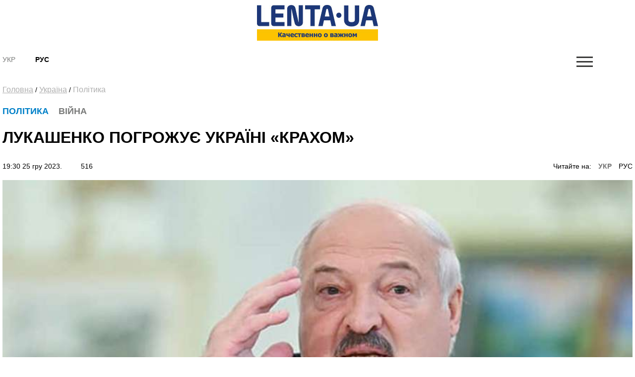

--- FILE ---
content_type: text/html; charset=UTF-8
request_url: https://amp.lenta.ua/lukashenko-pogrozhue-ukrayini-krahom-150462/
body_size: 9805
content:
<!DOCTYPE html>
<html amp lang="ru">
<head>
    <meta charset="utf-8">
    <!-- Tell the browser to be responsive to screen width -->
    <meta name="viewport" content="width=device-width,minimum-scale=1,initial-scale=1">  
    <meta name="author" content="sbitsoft">
	<script async src="https://cdn.ampproject.org/v0.js"></script>
	<style amp-boilerplate>body{-webkit-animation:-amp-start 8s steps(1,end) 0s 1 normal both;-moz-animation:-amp-start 8s steps(1,end) 0s 1 normal both;-ms-animation:-amp-start 8s steps(1,end) 0s 1 normal both;animation:-amp-start 8s steps(1,end) 0s 1 normal both}@-webkit-keyframes -amp-start{from{visibility:hidden}to{visibility:visible}}@-moz-keyframes -amp-start{from{visibility:hidden}to{visibility:visible}}@-ms-keyframes -amp-start{from{visibility:hidden}to{visibility:visible}}@-o-keyframes -amp-start{from{visibility:hidden}to{visibility:visible}}@keyframes -amp-start{from{visibility:hidden}to{visibility:visible}}</style><noscript><style amp-boilerplate>body{-webkit-animation:none;-moz-animation:none;-ms-animation:none;animation:none}</style></noscript>
	<link rel="icon" type="image/png" sizes="16x16" href="/public/favicon.ico">
    <title>Війна в Україні - Лукашенко заявив, що буде крах, якщо війна не закінчиться в 2024 році</title>
	<meta name="description" content="Тиск дуже сильний вже. На пресконференції Зеленського всі помітили, що він починає розуміти">
	<meta name="keywords" content="Лукашенко, війна, Україна">
	<link rel="canonical" href="https://lenta.ua/lukashenko-pogrozhue-ukrayini-krahom-150462/"/>
	<style amp-custom>
	*,*::before,*::after{box-sizing:border-box}html{font-family:sans-serif;line-height:1.15;-webkit-text-size-adjust:100%;-ms-text-size-adjust:100%;-ms-overflow-style:scrollbar;-webkit-tap-highlight-color:transparent}article,aside,dialog,figcaption,figure,footer,header,hgroup,main,nav,section{display:block}body{margin:0;font-family:"Montserrat",sans-serif;font-size:14px;font-weight:400;line-height:16px;color:#000;text-align:left;background-color:#fff}[tabindex="-1"]:focus{outline:0}hr{box-sizing:content-box;height:0;overflow:visible}h1,h2,h3,h4,h5,h6{margin-top:0;margin-bottom:.5rem}p{margin-top:0;margin-bottom:1rem}abbr[title],abbr[data-original-title]{text-decoration:underline;text-decoration:underline dotted;cursor:help;border-bottom:0}address{margin-bottom:1rem;font-style:normal;line-height:inherit}ol,ul,dl{margin-top:0;margin-bottom:1rem}ol ol,ul ul,ol ul,ul ol{margin-bottom:0}dt{font-weight:700}dd{margin-bottom:.5rem;margin-left:0}blockquote{margin:0 0 1rem}dfn{font-style:italic}b,strong{font-weight:bolder}small{font-size:80%}sub,sup{position:relative;font-size:75%;line-height:0;vertical-align:baseline}sub{bottom:-.25em}sup{top:-.5em}a{color:#000;text-decoration:none;background-color:transparent;-webkit-text-decoration-skip:objects}a:hover{color:#0080c8;text-decoration:none}a:not([href]):not([tabindex]){color:inherit;text-decoration:none}a:not([href]):not([tabindex]):hover,a:not([href]):not([tabindex]):focus{color:inherit;text-decoration:none}a:not([href]):not([tabindex]):focus{outline:0}pre,code,kbd,samp{font-family:monospace,monospace;font-size:1em}pre{margin-top:0;margin-bottom:1rem;overflow:auto;-ms-overflow-style:scrollbar}figure{margin:0 0 1rem}img{vertical-align:middle;border-style:none}svg:not(:root){overflow:hidden}table{border-collapse:collapse}caption{padding-top:1rem;padding-bottom:1rem;color:#6c757d;text-align:left;caption-side:bottom}th{text-align:inherit}label{display:inline-block;margin-bottom:.5rem}button{border-radius:0}button:focus{outline:1px dotted;outline:5px auto -webkit-focus-ring-color}input,button,select,optgroup,textarea{margin:0;font-family:inherit;font-size:inherit;line-height:inherit}button,input{overflow:visible}button,select{text-transform:none}button,html [type="button"],[type="reset"],[type="submit"]{-webkit-appearance:button}button::-moz-focus-inner,[type="button"]::-moz-focus-inner,[type="reset"]::-moz-focus-inner,[type="submit"]::-moz-focus-inner{padding:0;border-style:none}input[type="radio"],input[type="checkbox"]{box-sizing:border-box;padding:0}input[type="date"],input[type="time"],input[type="datetime-local"],input[type="month"]{-webkit-appearance:listbox}textarea{overflow:auto;resize:vertical}fieldset{min-width:0;padding:0;margin:0;border:0}legend{display:block;width:100%;max-width:100%;padding:0;margin-bottom:.5rem;font-size:1.5rem;line-height:inherit;color:inherit;white-space:normal}progress{vertical-align:baseline}[type="number"]::-webkit-inner-spin-button,[type="number"]::-webkit-outer-spin-button{height:auto}[type="search"]{outline-offset:-2px;-webkit-appearance:none}[type="search"]::-webkit-search-cancel-button,[type="search"]::-webkit-search-decoration{-webkit-appearance:none}::-webkit-file-upload-button{font:inherit;-webkit-appearance:button}output{display:inline-block}summary{display:list-item;cursor:pointer}template{display:none}[hidden]{display:none}h1,h2,h3,h4,h5,h6,.h1,.h2,.h3,.h4,.h5,.h6{margin-bottom:.5rem;font-family:"Montserrat",sans-serif;font-weight:normal;line-height:1.2;color:inherit}h1,.h1{font-size:36px;line-height:135%}h2,.h2{font-size:23px;font-weight:bold;line-height:135%}h3,.h3{font-size:18px;line-height:25px;font-weight:Medium;line-height:135%}h4,.h4{font-size:18px;color:#000;font-weight:bold;text-transform:uppercase}.small-img h4,.small-img .h4{line-height:135%}h5,.h5{font-size:16px}h6,.h6{font-size:14px}hr{margin-top:1rem;margin-bottom:1rem;border:0;border-top:1px solid rgba(0,0,0,0.1)}small,.small{font-size:80%;font-weight:400}.clearfix:after{visibility:hidden;display:block;font-size:0;content:" ";clear:both;height:0}mark,.mark{padding:.2em;background-color:#fcf8e3}.main-wrapper{margin:0 auto;max-width:1500px;width:100%;position:relative;z-index:1111;background:#fff}.header ul,.footer ul.social{list-style:none;margin:0;padding:0;float:right}.sub-header ul{list-style:none;margin:15px 0 0;padding:15px 0;float:left;}.main-menu ul{list-style:none;margin:0;padding:0}.header{padding:13px 30px;font-size:11px;line-height:13px}.header li:first-child{border-left:1px solid #e7e7e7}.sub-header li{float:left;text-align:center;padding:0 40px 0 0;font-weight:bold;font-size:14px;text-transform:uppercase}.header li{border-right:1px solid #e7e7e7;float:left;text-align:center}.header li a,.footer .social li a{width:43px;display:block}.footer .social li{float:left;text-align:center}.fa-arrow-bottom{background:url(/public/img/icons/i_arrow_d.png) no-repeat left top;width:6px;height:6px}.fa-mypin{background:url(/public/img/icons/pin.png) no-repeat left top;width:14px;height:15px;vertical-align:top;margin-right:5px}.fa-mytv{background:url(/public/img/icons/video-i.png) no-repeat left top;width:31px;height:30px;vertical-align:middle}.fa-photomy{background:url(/public/img/icons/photo-i.png) no-repeat left top;width:31px;height:30px;vertical-align:middle}.lSSlideOuter .fa{position:absolute;top:40px;right:40px}.cat2{margin-left:10px}.fa-arrow-r{background:url(/public/img/icons/arrow-r.png) no-repeat left top;width:18px;height:9px}.fa-sunny{background:url(/public/img/icons/i_weather_sun.png) no-repeat left top;width:16px;height:16px;vertical-align:middle;margin-right:5px}.header .location{margin:0 15px 0 80px}.header .weather{margin:0 40px 0 0}.header .currency{margin:0 15px 0 0}.page{background:#fff}.news-content h1{font-size:32px;font-weight:bold;text-transform:uppercase;padding:20px 0}.news-content .news-time{padding-bottom:20px}.sub-header{padding:30px 30px 0}.main-menu{margin:0 30px;border-top:1px solid #b7b7b7;border-bottom:1px solid #b7b7b7}.logo{width:244px;display:inline-block;margin-right:63px;float:left}.logo img{width:100%}.search{display:block;float:left;color:#afafaf;width:430px;padding:15px 30px;margin-top:15px}.search:hover{color:#171f4d}.search .fa{font-size:17px}.search input{background:0;border:0;margin-left:0;color:#171f4d;width:345px}.search input::placeholder{color:#afafaf}.sub-header ul.social{float:right;border:0}.sub-header .today{float:left;border-left:1px solid #b7b7b7;margin:15px 0 0;padding:15px 30px;width:380px;text-align:center;text-transform:uppercase}.sub-header ul.social li{border:0;padding:0 0 0 40px}.sub-header .active a{color:#7a7b7a;font-weight:normal}.sub-header .fa{color:#3b3b3a;font-size:17px}.main-menu>ul>li{float:left;text-transform:uppercase;font-size:16px;font-weight:bold}.main-menu>ul>li>a{color:#000;padding:25px 15px 21px 15px;display:block;border-bottom:4px solid #fff}.main-menu>ul>li.active>a{border-bottom:4px solid #fdc300}.main-menu>ul>li:first-child>a{padding-left:0}.upper{text-transform:uppercase}.m-center{margin:0 auto;text-align:center}.news-item .text.fix-height{height:auto;overflow:hidden}.banner-top{text-align:center;padding:18px 30px}.banner-top div{margin:0 auto}.content{width:100%;padding:18px 30px}.content img{width:100%}.sidebar{width:300px;float:right}.left-col{width:100%;float:left}.news-item{position:relative;overflow:hidden;margin-bottom:40px}.news p{font-size:14px;color:#7a7b7a;margin-bottom:0}.news.gray{background:#ededed}.zoom{transition:transform .2s}.news-item:hover .zoom{transform:scale(1.05)}.news.full{float:left;width:48%;margin-right:4%}.news.full:nth-child(even){margin-right:0}.news-item .text.fix-height h2{text-transform:uppercase;line-height:100%;margin-bottom:10px}.news-item .text.fix-height h4.title-light{padding:15px 0 5px;margin-bottom:10px}.top-news .news-item{margin-bottom:0}.m-center.mb-2{margin-bottom:60px}.top-whith-img h2{font-size:20px;margin:0;text-transform:uppercase;padding:15px 0 18px;line-height:100%}h2.f32{margin:0 0 20px;text-transform:uppercase;font-size:32px}.photo-body p{font-size:20px;line-height:135%}.previev{background:-moz-linear-gradient(top,rgba(0,0,0,0) 0,rgba(0,0,0,0.65) 61%,rgba(0,0,0,0.65) 100%);background:-webkit-linear-gradient(top,rgba(0,0,0,0) 0,rgba(0,0,0,0.65) 61%,rgba(0,0,0,0.65) 100%);background:linear-gradient(to bottom,rgba(0,0,0,0) 0,rgba(0,0,0,0.65) 61%,rgba(0,0,0,0.65) 100%);filter:progid:DXImageTransform.Microsoft.gradient(startColorstr='#00000000',endColorstr='#a6000000',GradientType=0);z-index:1;position:absolute;width:100%;left:0;bottom:0;padding:60px 30px 35px;color:#fff}.listnews .read-more a,.news-listt-col .read-more a{display:block;text-align:center}.read-more{position:relative}.read-more i.fa-more-arrow{position:absolute;left:0;bottom:0;width:100%;height:10px;background:url(/public/img/icons/more-arrow.jpg) no-repeat center bottom}.most-reading.gray{background:#ececed;border-top:1px solid #b7b7b7;color:#7a7b7a}h4.title-light{font-weight:normal;text-transform:uppercase}.most-reading h4.title-light{padding:15px 0;margin-bottom:15px;border-bottom:1px solid #b7b7b7}.most-reading .r-item-0 .text{padding-left:20px}.previev.with-a a{padding:60px 30px 35px;display:inline-block}.previev.with-a{padding:0}.previev .category{background:#0056bd;font-size:10px;padding:7px 15px;margin-bottom:20px;display:inline-block}.previev h2{font-weight:normal;color:#fff;font-size:28px}.previev p{color:#e1e1e1;font-size:14px;line-height:21px;width:60%}.previev .views{color:#eaeaea;font-size:11px}.news-day{float:left;width:35%}.news-top{float:right;width:62%;margin-left:3%}.news{padding:15px 20px;border-top:1px solid #b7b7b7;color:#b7b7b7;font-size:14px}.news .news-time{padding-top:60px}.news.small-img{padding:0 0 20px;position:relative}.news.small-img .news-time{position:absolute;bottom:20px}.news.full .news-time{padding-top:20px}.news.full{padding-left:0}.news.full p.lead{color:#000;font-size:16px;line-height:135%}.news.full h4{margin-bottom:20px}.news.small-img:last-child{border-bottom:0}.top-whith-img .news-item{float:left;width:47%}.top-whith-img .news-item:first-child{margin-right:6%}.most-reading .news-item{float:left;width:100%;margin-left:0%}.most-reading .news-item:first-child{margin-left:0}.category.orange{background:#f75611}.small-img .img{float:left;width:48%;margin-right:4%}.small-img .text{float:left;width:48%;padding-top:20px}.read-more{padding:15px 0}.read-more a{color:#000;padding:10px 30px;display:inline-block;font-size:14px;border:1px solid #b7b7b7;text-transform:uppercase;font-weight:bold}.listnews{margin-bottom:20px}.polls{border:7px solid #fdc300;margin-bottom:20px}.polls .read-more{text-align:center}.polls-body{padding:20px 30px 0}.border-div{position:relative;height:4px}.banner{margin-bottom:20px}h2.title-light{font-size:22px;font-weight:normal;text-transform:uppercase}.footer{padding:30px 0;margin:0 30px 30px}.footer ul{list-style:none;padding:0}.logo-div{float:left;width:auto;max-width:280px;margin-right:30px}.logo-div p{font-size:9px;color:#171f4d;line-height:16px}.logo-div p b{font-size:10px;color:#171f4d;line-height:12px}.logo-div .logo{margin-bottom:10px}.cats-col{float:left;margin-right:40px;max-width:210px}.cats-col li{font-size:16px;line-height:24px;color:#171f4d}.cats-col li a{color:#171f4d}.cats-col li.top{font-size:18px;line-height:25px;font-weight:bold;margin-bottom:10px}.footer{border-top:1px solid #b7b7b7;border-bottom:1px solid #b7b7b7}.news-listt-col{float:left;width:340px}.news-content{float:right;width:calc(100% - 370px)}.breadcrumbs a{font-size:16px;line-height:22px;color:#afafaf;text-decoration:underline}.breadcrumbs a:hover,.breadcrumbs a.active{text-decoration:none}.breadcrumbs{padding-bottom:20px}.news-body h4{font-size:20px;line-height:34px;font-weight:700}.news-body a{color:#478ccb;text-decoration:underline}.news-body figcaption{font-size:13px;color:#000;font-style:italic}.news-body{padding:0 20px}.sub-footer{margin:0 30px 30px}.blue-box{background:#00408b;color:#fff}.blue-box a{color:#fff}.blue-box .box-text{width:100%}.blue-box .box-text-div{padding:20px 30px}.blue-box .category{font-size:22px;text-transform:uppercase}.blue-box h2{font-size:23px;font-weight:bold;text-transform:uppercase;color:#fff;padding:15px 0}.blue-box p{font-size:16px;margin-bottom:15px}.blue-box .news-time{color:#99b3d1}.blue-box .box-img{width:100%}.sub-footer .social{list-style:none;padding:0;float:left;border:0;width:280px;margin:0 30px 0 0}.sub-footer .social li{border:0;padding-right:30px}.news-body p{font-size:16px;line-height:27px}.news-body ol{padding-left:15px;list-style:none;counter-reset:li;font-size:16px;line-height:41px}.news-body ol li::before{content:counter(li);color:#0056bd;display:inline-block;width:1em;margin-left:-1em}.news-body ol li{counter-increment:li}.news-body ol>li{font-weight:700}.news-body ol ol>li{font-weight:400}.news-body ul{padding-left:15px;list-style:none;font-size:16px;line-height:41px}.news-body ul li::before{content:"•";color:#0056bd;display:inline-block;font-size:40px;vertical-align:middle;width:.5em;margin-left:-0.3em}.news-body table th{border-top:1px solid #f2f2f2;color:#0056bd;font-size:16px;font-weight:700}.news-body table th,.news-body table td{border-bottom:1px solid #f2f2f2;padding:20px;font-size:14px}.news-body table{width:100%}.news-body tr:nth-child(even){background:#f2f2f2}.sub-menu-img{position:relative;float:left}.sub-menu-img .news-time{position:absolute;bottom:0}.video-container{position:relative;width:100%;height:0;padding-bottom:56.25%}.ifr-video{position:absolute;top:0;left:0;width:100%;height:100%}.previev a{color:#fff}.no-img{padding:0 20px}.lSSlideOuter{margin-bottom:20px}.lSSlideOuter li{position:relative}.lSSlideOuter li span{position:absolute;left:0;bottom:0;font-size:13px;color:#fff;padding:20px}.photo-body{padding:20px 0;border-bottom:1px solid #f2f2f2;margin-bottom:20px}.sidebar .lSPrev{background:url(/public/img/icons/prev.png) no-repeat left top;top:95%;left:15px}.lSSlideOuter .lSPager.lSpg{position:absolute;left:0;top:89%;z-index:11111;width:100%}.lSSlideOuter .lSPager.lSpg>li:hover a,.lSSlideOuter .lSPager.lSpg>li.active a{background-color:#fff}.lSSlideOuter .lSPager.lSpg>li a{background:#afb0b0}.sidebar .lSNext{background:url(/public/img/icons/next.png) no-repeat right top;top:95%;right:15px}.sidebar .lSPrev,.sidebar .lSNext{width:12px;height:18px}.sidebar .lSPrev:hover{background-position:left bottom}.sidebar .lSNext:hover{background-position:right bottom}.sidebar .lSSlideOuter li span.head{font-size:16px;padding:0 20px 20px 40px;bottom:40px;font-weight:bold;text-transform:uppercase}.sidebar .lSSlideOuter li span.previev{height:100%}.sidebar .lSSlideOuter li span i{margin-left:-24px}.sidebar .lSSlideOuter li span.time{color:#FFF;font-size:13px;position:static;padding:0}.header .other{text-transform:uppercase}.page-404{text-align:center;padding-bottom:20px}.page-404 h1{font-size:200px;color:#171f4d}.page-404 h2{font-size:25px;color:#000}.page-404 h4{font-size:16px;color:#000}.page-404 p{font-size:15px}.page-404 a{color:#478ccb}.page-404 a span{text-decoration:underline}.page-404 a:hover span{text-decoration:none}a.read_more{color:#478ccb;font-size:14px}.tags{padding:20px}.tags a{color:#478ccb;font-size:14px;text-decoration:underline}.tags a:hover{text-decoration:none}h3.anonce{font-size:20px;color:#000;line-height:34px;font-weight:700;padding:0 20px}.news-content .news-item.main{margin:0 10px 40px}.no-img.photo-content{padding:0 0 0 30px}.read-more-box{border-top:1px solid #b7b7b7}.read-more-box .news{float:left;width:32%;margin-left:2%;height:170px;overflow:hidden;padding-top:20px;border:0}.read-more-box .news.no-m{margin-left:0}.read-more-box .news .news-time{padding-top:30px}.bor-t{border-top:1px solid #f2f2f2}.read-more-all-box{padding:20px 0}.most-reading .main_img{display:none}.fa-arrow-bottom-b{background:url(/public/img/icons/i_arrow_d1.png) no-repeat left top;width:8px;height:5px}.m3{margin:3px}.main-menu{position:relative}.main-menu li a:hover,.main-menu li a.active{font-weight:bold;color:#000}.menu-sub-hover{display:none}.menu-sub-hover .previev p{width:100%}.menu-sub-hover.active{display:block}.main-menu>ul>li:hover{background:#e9e9e9}.main-menu>ul>li:hover a{border-bottom:4px solid #e9e9e9}.main-menu>ul li .sub-menu{display:none;position:absolute;left:0;width:100%;top:65px;-webkit-box-shadow:5px 5px 5px -2px rgba(0,0,0,0.32);box-shadow:5px 5px 5px -2px rgba(0,0,0,0.32);padding:30px;border-top:1px solid #b7b7b7;min-height:300px;z-index:1000;background:#e9e9e9}.main-menu>ul li:hover .sub-menu{display:block}.main-menu>ul li .sub-menu .new-img{float:left;width:335px;padding-right:30px}.main-menu>ul li .sub-menu .news-text{float:left;width:300px;padding-right:30px}.main-menu>ul li .sub-menu .news-text h2{font-size:18px;font-weight:bold;color:#000}.catery-info{color:#0080c8;font-size:18px;font-weight:bold;text-transform:uppercase;line-height:135%}.catery-info .cat2{color:#7a7b7a}.main-menu>ul li .sub-menu .sub-menu-list{width:180px;float:left;padding-right:30px}.main-menu>ul li .sub-menu .sub-menu-list li a.toptheme{font-size:18px;line-height:42px;text-transform:none;font-weight:bold}.main-menu>ul li .sub-menu .sub-menu-list li a{font-size:16px;line-height:39px;text-transform:none;font-weight:normal}.main-menu>ul li .sub-menu .sub-menu-list li{border-bottom:1px solid #b7b7b7}.main-menu>ul li .sub-menu .sub-menu-list li:last-child,.main-menu>ul li .sub-menu .sub-menu-list li:first-child{border-bottom:0}.main-menu>ul li .sub-menu .news-time{padding-top:55px;font-weight:normal;font-size:14px}.news-time .views{margin-left:30px}div.border-line{width:90px;height:4px;position:absolute;left:0;top:0;background:#fdc300}.sub-menu-top h2{font-size:18px;font-weight:bold;color:#000;text-transform:uppercase}.main-menu>ul li .sub-menu .sub-menu-img .category{color:#0080c8}.main-menu>ul li .sub-menu .sub-menu-img img{width:100%}.main-menu>ul li .sub-menu .sub-menu-img .news-item{margin:0;text-transform:none}.main-menu>ul li .sub-menu .sub-menu-img .news-item h2{font-size:20px}.main-menu>ul li .sub-menu .sub-menu-img .news-item p{font-size:14px}.main-menu>ul li .sub-menu .sub-menu-top{width:450px;float:left;text-transform:none}.main-menu>ul li .sub-menu .sub-menu-top h4{font-size:16px;color:#000;font-weight:normal}.main-menu>ul li .sub-menu .sub-menu-top h4 a{font-weight:normal}.main-menu>ul li .sub-menu .sub-menu-top p{font-size:16px;color:#868786;font-weight:normal}.main-menu>ul li .sub-menu .sub-menu-top .news{padding:0 0 15px;font-size:16px;border:0}.previev .category.orange{background:#f75611}.dpb{display:block}.fa-menu-icon{display:none;margin-top:2px}.menu-icon-close{display:none}.fa-menu-icon.showing{float:right;background:url(/public/img/icons/mob-menu2.png) no-repeat left top;width:33px;height:21px}.fa-menu-icon.closing{float:right;background:url(/public/img/icons/menu-icon-close.png) no-repeat left top;width:19px;height:14px}.fa-menu-icon{background:url(/public/img/icons/menu-icon-close.png) no-repeat left top;width:19px;height:14px}.sub-menu-m{display:none;background:#fff none repeat scroll 0 0;position:absolute;right:38px;top:89px;width:300px;z-index:1000;box-shadow:5px 5px 5px -2px rgba(0,0,0,0.32);border:1px solid #eee}.sub-menu-m ul{float:none}.sub-menu-m ul li{line-height:36px;width:100%;text-align:left}.sub-menu-m li a.mt{text-transform:uppercase;font-size:13px;color:#000}.sub-menu-m li a{text-transform:none;font-size:11px;color:grey}.relative{position:relative}.sm-l{width:50%;float:left;padding:10px}.sm-r{width:50%;float:left;padding:10px}.searchshow{display:none}.main-news .mid_img{display:none}.mob-footer{display:none}.bymobile,.sidebar-reading{display:none}.most-reading .news-item:first-child,.most-reading .news-item.item-1{margin-left:0}blockquote{padding:0 0 0 40px;border-left:7px solid #fdc300;font-weight:bold}.social ul{list-style:none;padding:0;margin:0;float:right}.social li{float:left;padding:0 15px}.social li:last-child{border:0}.social li img{width:auto}.social{margin:20px;padding:20px;border:7px solid #fdc300}.social span{font-size:20px;font-weight:bold}.poll{padding:20px 0;border-bottom:1px solid #f2f2f2}.poll h4{font-size:16px;font-weight:bold}.poll .data{color:#afafaf;font-size:11px;line-height:14px}.poll-el{padding-top:15px}.poll-el p{font-size:14px;line-height:20px}.poll-el p span{color:#43af55;margin-right:20px}.poll-el .bar-bg{height:2px;width:100%;background:#f2f2f2}.poll-el .bar-status{height:2px;background:#43af55}.poll-body .container{display:block;position:relative;padding-left:35px;margin-bottom:12px;cursor:pointer;font-size:14px;-webkit-user-select:none;-moz-user-select:none;-ms-user-select:none;user-select:none}.poll-body .container input{position:absolute;opacity:0;cursor:pointer}.poll-body .checkmark{position:absolute;top:0;left:0;height:16px;width:16px;background-color:#eee;border-radius:50%}.poll-body .container:hover input ~ .checkmark{background-color:#ccc}.poll-body .container input:checked ~ .checkmark{background-color:#2196f3}.poll-body .checkmark:after{content:"";position:absolute;display:none}.poll-body .container input:checked ~ .checkmark:after{display:block}.poll-thank .mdi-check-circle-outline{color:#43af55}.image-style-align-left{float:left;width:50%;margin-right:3%}.image-style-align-right{float:right;width:50%;margin-left:3%}.polls-close{float:right}.polls-body h3{font-size:16px;font-weight:500;line-height:22px}.polls-body h3.is-poll{font-size:14px;font-weight:normal;line-height:19px}.header li{font-size:16px}.footer .social li{padding:0}.reading_on{float:right}.reading_on a{margin-left:10px}.reading_on a.active{color:#777;font-weight:bold}.lSSlideOuter,.sidebar{position:relative}.dosie{font-size:10px;color:#fff;padding:2px 5px;background:#ca2f24;margin-right:5px;font-weight:normal}

.news-body p{text-align:left}.sub-header{padding:10px 5px}.sub-menu-m{top:138px}.search{top:138px}.news-content .news-item.main{margin:0 0 20px}.news-body,h3.anonce{padding:0}.read-more-box .news.no-m{padding-bottom:0}.read-more-box .news.small-img .news-time{padding:0}.news.full{width:100%;margin:0}.footer{padding:10px 0;margin:0 5px 10px}.content{padding:10px 5px}.main-wrapper{max-width:100%}.sub-header .logo{float:none;display:block;margin:0 auto}.small-img .img{float:left;width:100%;margin-right:0}.small-img .text{float:left;width:100%;padding-top:20px}.cats-col{width:43%}.logo-div{display:block;margin:0 auto;float:none}.read-more-all-box{display:none}.read-more-all-box.for-mobile{display:block}.news.small-img .news-time{position:static}
.sub-header .hide.mob-menu {
    display: block;
    float: right;
}
.search {
    position: absolute;
	display:none;
    z-index: 11111;
    background: 
    #fff;
}
.fa-menu-icon {display: block;}
.searchshow {

    cursor: pointer;
    display: block;

}
.blue-box p {

    font-size: 14px;

}
.blue-box h2 {

    font-size: 19px;
    margin: 0;

}
.news-top {

    float: right;
    width: 100%;
    margin-left: 0;

}
.news-day {

    float: left;
    width: 100%;

}
.news-content{
	float:left;
	width:100%;
}
@media screen and (max-width:320px){.main-wrapper{max-width:320px}.reading_on{float:left}.catery-info .cat2{display:block}.news.small-img .news-time{position:static}}
.news-tochka{padding: 0 10px 10px;}
.news-tochka .img{float: left;width: 40px;margin-right: 10px;}
.news-tochka .text-small{font-size: 10px; font-weight: bold;}

	</style>   

<script async custom-element="amp-form" src="https://cdn.ampproject.org/v0/amp-form-0.1.js"></script>	
<script async custom-element="amp-auto-ads"
        src="https://cdn.ampproject.org/v0/amp-auto-ads-0.1.js">
</script>
<script async custom-element="amp-ad" src="https://cdn.ampproject.org/v0/amp-ad-0.1.js"></script>
<script async custom-element="amp-analytics" src="https://cdn.ampproject.org/v0/amp-analytics-0.1.js"></script>
</head>
<body class="fixed-layout">
	<amp-auto-ads type="adsense"
        data-ad-client="ca-pub-9753172864856563">
	</amp-auto-ads>
    <div class="main-wrapper">
		<div class="page">
			<div class="sub-header clearfix relative">
				<a class="logo" href="/">
					<amp-img alt="Lenta UA" height="72" width="244" src="/public/img/logo_ru.jpg" layout="responsive"></amp-img>
				</a>
				<ul>
											<li class="active"><a href="/ua/">Укр</a></li>
						<li ><a href="/ru/lukashenko-ugrozhaet-ukraine-krahom-150462/">Рус</a></li>
									</ul>
				<form class="search" action="/search/" action-xhr="/search/" target="_top" >
					<label><input type="text" name="q" placeholder=""> <i class="fa fa-search"></i></label>
				</form>
				<ul class="mob-menu hide">
					<li ><i class="fa fa-search searchshow shows"></i></li>
					<li ><a href="#" class="fa fa-menu-icon showing "></a>
						<div class="sub-menu-m">
		
	<div class="sm-l">
		<ul>
			<li><a href="//lukashenko-pogrozhue-ukrayini-krahom-150462//" class="mt">Новини</a></li>
					</ul>		
	</div>
</div>					</li>
				</ul>
			</div><div class="content clearfix">
	<div class="breadcrumbs">
		<a href="/">Головна</a> /
					<a href="/ukrayina/">Україна</a> /
				<a class="active" href="/ukrayina/polityka/">Політика</a>
	</div>
	<div class="left-col">
		<div class="clearfix">			
			<div class="news-content">
				<div class="news-item main">					
					<div class="text"> 
						<div class="catery-info">
							<span class="category">Політика</span>
							<span class="cat2"><i class="fa fa-mypin"></i>Війна</span>						</div>
						<h1>Лукашенко погрожує Україні «крахом»</h1>						
						<div class="news-time">
							19:30 25 гру 2023. 
							<span class="views"><i class="mdi mdi-eye"></i>&nbsp;516</span>
														<span class="reading_on">Читайте на: 
															<a class="active" href="/lukashenko-pogrozhue-ukrayini-krahom-150462/">УКР</a>
								<a href="/ru/lukashenko-ugrozhaet-ukraine-krahom-150462/">РУС</a>
														</span>
												</div>
						
					</div>
										<div class="img">
						<amp-img alt="" height="180" width="320" src="//lenta.ua/storage/23/11/04/00/890_450_6589b0c90adda.jpg" layout="responsive"></amp-img>
					</div>
										
				</div>	
				<h3 class="anonce">Самопроголошений президент Білорусі Олександр Лукашенко під час візиту до Росії заявив, що "буде крах", якщо війна не закінчиться у 2024 році.</h3>
				<div class="news-body clearfix"> 
										<p>У Лукашенка запитали, "чи є шанс, що вирішиться щодо України наступного року?", повідомляє <a href="https://www.pravda.com.ua/rus/news/2023/12/25/7434539/" target="_blank">"Українська правда".</a><br><br>"Думаю, що лише шанс. Будемо з ними якось щільніше працювати, щоб вони розуміли, що це єдиний шанс. Якщо вони ним не скористаються, буде взагалі крах... Тиск дуже сильний уже. Ви, напевно, по пресконференції Зеленського помітили, що він починає розуміти", - сказав Лукашенко.</p><p>Фото: Укрправда.<br>&nbsp;</p>				</div>
								
								<div class="content-roll">
										<div id='admixer_41c49bbd142d4c63906c909f02300a27_zone_26360_sect_8330_site_6977'></div>
					<script type='text/javascript'>
						admixerML.fn.push(function() {
					admixerML.display('admixer_41c49bbd142d4c63906c909f02300a27_zone_26360_sect_8330_site_6977');
					});
					</script>
									</div>
			</div>
			<div class="news-listt-col">
					<h2 class="title-light">Новини</h2>
	<div class="border-div"><div class="border-line"></div></div>
			<div class="news ">								
		<h4><a href="/skandal-v-italiyi-premer-ministra-zobrazili-angelom-na-frestsi-187779/">Скандал в Італії: прем'єр-міністра зобразили ангелом на фресці</a></h4>
		<p class="clearfix">03:30 01 лют 2026.</p>
	</div>
		<div class="news ">								
		<h4><a href="/rashisti-obstrilyali-magistralniy-gazoprovid-na-donbasi-187777/">Рашисти обстріляли магістральний газопровід на Донбасі</a></h4>
		<p class="clearfix">01:15 01 лют 2026.</p>
	</div>
		<div class="news ">								
		<h4><a href="/zelenskiy-ne-znae-chi-mirni-peregovori-na-finalnomu-etapi-187784/">Зеленський не знає, чи мирні переговори на фінальному етапі</a></h4>
		<p class="clearfix">23:15 31 січ 2026.</p>
	</div>
		<div class="news ">								
		<h4><a href="/nazvano-prichinu-masshtabnogo-blekautu-v-ukrayini-187785/">Названо причину масштабного блекауту в Україні</a></h4>
		<p class="clearfix">22:15 31 січ 2026.</p>
	</div>
		<div class="news ">								
		<h4><a href="/rf-pratsyue-nad-mirom-v-ukrayini-vitkoff-187783/">РФ працює над миром в Україні, - Віткофф</a></h4>
		<p class="clearfix">21:15 31 січ 2026.</p>
	</div>
		<div class="news ">								
		<h4><a href="/zelenskiy-hoche-kontaktu-z-putinim-187781/">Зеленський хоче контакту з Путіним</a></h4>
		<p class="clearfix">20:10 31 січ 2026.</p>
	</div>
		<div class="news ">								
		<h4><a href="/osnovni-ekonomichni-indikatori-ukrayini-ta-svitu-vid-experts-club-187782/">Основні економічні індикатори України та світу від Experts Club</a></h4>
		<p class="clearfix">19:36 31 січ 2026.</p>
	</div>
		<div class="news ">								
		<h4><a href="/u-kievi-bez-opalennya-mayzhe-35-tisyachi-bagatopoverhivok-187780/">У Києві без опалення майже 3,5 тисячі багатоповерхівок</a></h4>
		<p class="clearfix">19:15 31 січ 2026.</p>
	</div>
		<div class="news ">								
		<h4><a href="/ryatuvalniki-viveli-z-tuneliv-kiyivskogo-metro-mayzhe-500-lyudey-187778/">Рятувальники вивели з тунелів київського метро майже 500 людей</a></h4>
		<p class="clearfix">18:15 31 січ 2026.</p>
	</div>
		<div class="news ">								
		<h4><a href="/okupanti-vbili-komunalnikiv-bilya-slovyanska-187764/">Окупанти вбили комунальників біля Слов'янська</a></h4>
		<p class="clearfix">17:55 31 січ 2026.</p>
	</div>
		<div class="news ">								
		<h4><a href="/pratsivnik-ttsk-vchiniv-strilyaninu-na-zhitomirshchini-187776/">Працівник ТЦК вчинив стрілянину на Житомирщині</a></h4>
		<p class="clearfix">17:15 31 січ 2026.</p>
	</div>
								
					
			<div class="read-more"><a href="//lukashenko-pogrozhue-ukrayini-krahom-150462//">Більше новин дня</a><i class="fa fa-more-arrow"></i></div>	
			</div>
		</div>
		
		<div class="read-more-all-box">
		<h2 class="title-light">Читайте також:</h2>
		<div class="border-div"><div class="border-line"></div></div>
		<div class="read-more-box clearfix">
						<div class="news small-img no-m">
					<div class="catery-info">Політика</div>
					<h4><a href="/lukashenko-zayaviv-shcho-zelenskiy-gotuetsya-pokinuti-ukrayinu-147795/">Лукашенко заявив, що Зеленський готується покинути Україну</a></h4>
					<div class="news-time">
						18:55 03 лис 2023. 
						<span class="views"><i class="mdi mdi-eye"></i>&nbsp;505</span>
					</div>
				</div>
							<div class="news small-img ">
					<div class="catery-info">Війна і мир</div>
					<h4><a href="/lukashenko-ziznavsya-zvidki-rosiyani-zahodili-v-ukrayinu-v-lyutomu-2022-roku-143750/">Лукашенко зізнався, звідки росіяни заходили в Україну в лютому 2022 року</a></h4>
					<div class="news-time">
						14:35 18 сер 2023. 
						<span class="views"><i class="mdi mdi-eye"></i>&nbsp;626</span>
					</div>
				</div>
							<div class="news small-img ">
					<div class="catery-info">Донбас</div>
					<h4><a href="/rashisti-obstrilyali-magistralniy-gazoprovid-na-donbasi-187777/">Рашисти обстріляли магістральний газопровід на Донбасі</a></h4>
					<div class="news-time">
						01:15 01 лют 2026. 
						<span class="views"><i class="mdi mdi-eye"></i>&nbsp;56</span>
					</div>
				</div>
							<div class="news small-img no-m">
					<div class="catery-info">Політика</div>
					<h4><a href="/zelenskiy-ne-znae-chi-mirni-peregovori-na-finalnomu-etapi-187784/">Зеленський не знає, чи мирні переговори на фінальному етапі</a></h4>
					<div class="news-time">
						23:15 31 січ 2026. 
						<span class="views"><i class="mdi mdi-eye"></i>&nbsp;57</span>
					</div>
				</div>
							<div class="news small-img ">
					<div class="catery-info">Економіка</div>
					<h4><a href="/nazvano-prichinu-masshtabnogo-blekautu-v-ukrayini-187785/">Названо причину масштабного блекауту в Україні</a></h4>
					<div class="news-time">
						22:15 31 січ 2026. 
						<span class="views"><i class="mdi mdi-eye"></i>&nbsp;76</span>
					</div>
				</div>
							<div class="news small-img ">
					<div class="catery-info">Політика</div>
					<h4><a href="/rf-pratsyue-nad-mirom-v-ukrayini-vitkoff-187783/">РФ працює над миром в Україні, - Віткофф</a></h4>
					<div class="news-time">
						21:15 31 січ 2026. 
						<span class="views"><i class="mdi mdi-eye"></i>&nbsp;63</span>
					</div>
				</div>
					</div>
		</div>
	</div>
</div>
</div>
	<div class="footer clearfix">
		<div class="logo-div">
			<a class="logo" href="/">
				<amp-img alt="Lenta UA" height="72" width="244" src="/public/img/logo_ru.jpg" layout="responsive"></amp-img>
			</a>				
		</div>
				
			<ul class="cats-col">
				<li class="top"><a href="//lukashenko-pogrozhue-ukrayini-krahom-150462//">Новини</a></li>
							</ul>
			<ul class="cats-col">
				<li class="top"><a href="/photo/">Фото</a></li>
				<li class="top"><a href="/video/">Відео</a></li>
				<li class="top"><a href="/about/">Про нас</a></li>
				<li class="top"><a href="/privacy/">Правила використання матеріалів</a></li>
			</ul>						
		</div>
		<div class="sub-footer">			
			<p>Використання матеріалів сайту дозволяється тільки за умови посилання на Lenta.UA (для інтернет-видань - гіперпосилання, відкритої для індексації).</p>
		</div>
	</div>	
	
	<amp-analytics type="gtag" data-credentials="include">
	<script type="application/json">
	{
	  "vars" : {
		"gtag_id": "UA-130216736-1",
		"config" : {
		  "UA-130216736-1": { "groups": "default" }
		}
	  }
	}
	</script>
	</amp-analytics>

</body>
</html>	